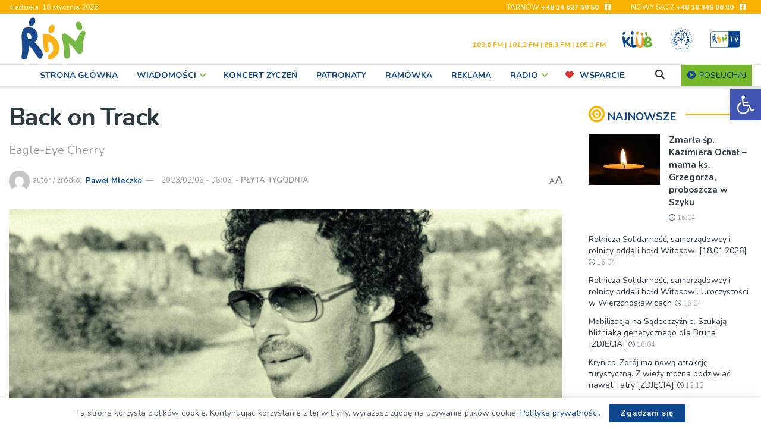

--- FILE ---
content_type: text/html; charset=utf-8
request_url: https://www.google.com/recaptcha/api2/anchor?ar=1&k=6LfZVTQgAAAAAPYA03wHL3H5fpEVkrA17TaWQjfy&co=aHR0cHM6Ly9yZG4ucGw6NDQz&hl=en&v=PoyoqOPhxBO7pBk68S4YbpHZ&size=invisible&anchor-ms=20000&execute-ms=30000&cb=opvo3nt0h4ob
body_size: 48681
content:
<!DOCTYPE HTML><html dir="ltr" lang="en"><head><meta http-equiv="Content-Type" content="text/html; charset=UTF-8">
<meta http-equiv="X-UA-Compatible" content="IE=edge">
<title>reCAPTCHA</title>
<style type="text/css">
/* cyrillic-ext */
@font-face {
  font-family: 'Roboto';
  font-style: normal;
  font-weight: 400;
  font-stretch: 100%;
  src: url(//fonts.gstatic.com/s/roboto/v48/KFO7CnqEu92Fr1ME7kSn66aGLdTylUAMa3GUBHMdazTgWw.woff2) format('woff2');
  unicode-range: U+0460-052F, U+1C80-1C8A, U+20B4, U+2DE0-2DFF, U+A640-A69F, U+FE2E-FE2F;
}
/* cyrillic */
@font-face {
  font-family: 'Roboto';
  font-style: normal;
  font-weight: 400;
  font-stretch: 100%;
  src: url(//fonts.gstatic.com/s/roboto/v48/KFO7CnqEu92Fr1ME7kSn66aGLdTylUAMa3iUBHMdazTgWw.woff2) format('woff2');
  unicode-range: U+0301, U+0400-045F, U+0490-0491, U+04B0-04B1, U+2116;
}
/* greek-ext */
@font-face {
  font-family: 'Roboto';
  font-style: normal;
  font-weight: 400;
  font-stretch: 100%;
  src: url(//fonts.gstatic.com/s/roboto/v48/KFO7CnqEu92Fr1ME7kSn66aGLdTylUAMa3CUBHMdazTgWw.woff2) format('woff2');
  unicode-range: U+1F00-1FFF;
}
/* greek */
@font-face {
  font-family: 'Roboto';
  font-style: normal;
  font-weight: 400;
  font-stretch: 100%;
  src: url(//fonts.gstatic.com/s/roboto/v48/KFO7CnqEu92Fr1ME7kSn66aGLdTylUAMa3-UBHMdazTgWw.woff2) format('woff2');
  unicode-range: U+0370-0377, U+037A-037F, U+0384-038A, U+038C, U+038E-03A1, U+03A3-03FF;
}
/* math */
@font-face {
  font-family: 'Roboto';
  font-style: normal;
  font-weight: 400;
  font-stretch: 100%;
  src: url(//fonts.gstatic.com/s/roboto/v48/KFO7CnqEu92Fr1ME7kSn66aGLdTylUAMawCUBHMdazTgWw.woff2) format('woff2');
  unicode-range: U+0302-0303, U+0305, U+0307-0308, U+0310, U+0312, U+0315, U+031A, U+0326-0327, U+032C, U+032F-0330, U+0332-0333, U+0338, U+033A, U+0346, U+034D, U+0391-03A1, U+03A3-03A9, U+03B1-03C9, U+03D1, U+03D5-03D6, U+03F0-03F1, U+03F4-03F5, U+2016-2017, U+2034-2038, U+203C, U+2040, U+2043, U+2047, U+2050, U+2057, U+205F, U+2070-2071, U+2074-208E, U+2090-209C, U+20D0-20DC, U+20E1, U+20E5-20EF, U+2100-2112, U+2114-2115, U+2117-2121, U+2123-214F, U+2190, U+2192, U+2194-21AE, U+21B0-21E5, U+21F1-21F2, U+21F4-2211, U+2213-2214, U+2216-22FF, U+2308-230B, U+2310, U+2319, U+231C-2321, U+2336-237A, U+237C, U+2395, U+239B-23B7, U+23D0, U+23DC-23E1, U+2474-2475, U+25AF, U+25B3, U+25B7, U+25BD, U+25C1, U+25CA, U+25CC, U+25FB, U+266D-266F, U+27C0-27FF, U+2900-2AFF, U+2B0E-2B11, U+2B30-2B4C, U+2BFE, U+3030, U+FF5B, U+FF5D, U+1D400-1D7FF, U+1EE00-1EEFF;
}
/* symbols */
@font-face {
  font-family: 'Roboto';
  font-style: normal;
  font-weight: 400;
  font-stretch: 100%;
  src: url(//fonts.gstatic.com/s/roboto/v48/KFO7CnqEu92Fr1ME7kSn66aGLdTylUAMaxKUBHMdazTgWw.woff2) format('woff2');
  unicode-range: U+0001-000C, U+000E-001F, U+007F-009F, U+20DD-20E0, U+20E2-20E4, U+2150-218F, U+2190, U+2192, U+2194-2199, U+21AF, U+21E6-21F0, U+21F3, U+2218-2219, U+2299, U+22C4-22C6, U+2300-243F, U+2440-244A, U+2460-24FF, U+25A0-27BF, U+2800-28FF, U+2921-2922, U+2981, U+29BF, U+29EB, U+2B00-2BFF, U+4DC0-4DFF, U+FFF9-FFFB, U+10140-1018E, U+10190-1019C, U+101A0, U+101D0-101FD, U+102E0-102FB, U+10E60-10E7E, U+1D2C0-1D2D3, U+1D2E0-1D37F, U+1F000-1F0FF, U+1F100-1F1AD, U+1F1E6-1F1FF, U+1F30D-1F30F, U+1F315, U+1F31C, U+1F31E, U+1F320-1F32C, U+1F336, U+1F378, U+1F37D, U+1F382, U+1F393-1F39F, U+1F3A7-1F3A8, U+1F3AC-1F3AF, U+1F3C2, U+1F3C4-1F3C6, U+1F3CA-1F3CE, U+1F3D4-1F3E0, U+1F3ED, U+1F3F1-1F3F3, U+1F3F5-1F3F7, U+1F408, U+1F415, U+1F41F, U+1F426, U+1F43F, U+1F441-1F442, U+1F444, U+1F446-1F449, U+1F44C-1F44E, U+1F453, U+1F46A, U+1F47D, U+1F4A3, U+1F4B0, U+1F4B3, U+1F4B9, U+1F4BB, U+1F4BF, U+1F4C8-1F4CB, U+1F4D6, U+1F4DA, U+1F4DF, U+1F4E3-1F4E6, U+1F4EA-1F4ED, U+1F4F7, U+1F4F9-1F4FB, U+1F4FD-1F4FE, U+1F503, U+1F507-1F50B, U+1F50D, U+1F512-1F513, U+1F53E-1F54A, U+1F54F-1F5FA, U+1F610, U+1F650-1F67F, U+1F687, U+1F68D, U+1F691, U+1F694, U+1F698, U+1F6AD, U+1F6B2, U+1F6B9-1F6BA, U+1F6BC, U+1F6C6-1F6CF, U+1F6D3-1F6D7, U+1F6E0-1F6EA, U+1F6F0-1F6F3, U+1F6F7-1F6FC, U+1F700-1F7FF, U+1F800-1F80B, U+1F810-1F847, U+1F850-1F859, U+1F860-1F887, U+1F890-1F8AD, U+1F8B0-1F8BB, U+1F8C0-1F8C1, U+1F900-1F90B, U+1F93B, U+1F946, U+1F984, U+1F996, U+1F9E9, U+1FA00-1FA6F, U+1FA70-1FA7C, U+1FA80-1FA89, U+1FA8F-1FAC6, U+1FACE-1FADC, U+1FADF-1FAE9, U+1FAF0-1FAF8, U+1FB00-1FBFF;
}
/* vietnamese */
@font-face {
  font-family: 'Roboto';
  font-style: normal;
  font-weight: 400;
  font-stretch: 100%;
  src: url(//fonts.gstatic.com/s/roboto/v48/KFO7CnqEu92Fr1ME7kSn66aGLdTylUAMa3OUBHMdazTgWw.woff2) format('woff2');
  unicode-range: U+0102-0103, U+0110-0111, U+0128-0129, U+0168-0169, U+01A0-01A1, U+01AF-01B0, U+0300-0301, U+0303-0304, U+0308-0309, U+0323, U+0329, U+1EA0-1EF9, U+20AB;
}
/* latin-ext */
@font-face {
  font-family: 'Roboto';
  font-style: normal;
  font-weight: 400;
  font-stretch: 100%;
  src: url(//fonts.gstatic.com/s/roboto/v48/KFO7CnqEu92Fr1ME7kSn66aGLdTylUAMa3KUBHMdazTgWw.woff2) format('woff2');
  unicode-range: U+0100-02BA, U+02BD-02C5, U+02C7-02CC, U+02CE-02D7, U+02DD-02FF, U+0304, U+0308, U+0329, U+1D00-1DBF, U+1E00-1E9F, U+1EF2-1EFF, U+2020, U+20A0-20AB, U+20AD-20C0, U+2113, U+2C60-2C7F, U+A720-A7FF;
}
/* latin */
@font-face {
  font-family: 'Roboto';
  font-style: normal;
  font-weight: 400;
  font-stretch: 100%;
  src: url(//fonts.gstatic.com/s/roboto/v48/KFO7CnqEu92Fr1ME7kSn66aGLdTylUAMa3yUBHMdazQ.woff2) format('woff2');
  unicode-range: U+0000-00FF, U+0131, U+0152-0153, U+02BB-02BC, U+02C6, U+02DA, U+02DC, U+0304, U+0308, U+0329, U+2000-206F, U+20AC, U+2122, U+2191, U+2193, U+2212, U+2215, U+FEFF, U+FFFD;
}
/* cyrillic-ext */
@font-face {
  font-family: 'Roboto';
  font-style: normal;
  font-weight: 500;
  font-stretch: 100%;
  src: url(//fonts.gstatic.com/s/roboto/v48/KFO7CnqEu92Fr1ME7kSn66aGLdTylUAMa3GUBHMdazTgWw.woff2) format('woff2');
  unicode-range: U+0460-052F, U+1C80-1C8A, U+20B4, U+2DE0-2DFF, U+A640-A69F, U+FE2E-FE2F;
}
/* cyrillic */
@font-face {
  font-family: 'Roboto';
  font-style: normal;
  font-weight: 500;
  font-stretch: 100%;
  src: url(//fonts.gstatic.com/s/roboto/v48/KFO7CnqEu92Fr1ME7kSn66aGLdTylUAMa3iUBHMdazTgWw.woff2) format('woff2');
  unicode-range: U+0301, U+0400-045F, U+0490-0491, U+04B0-04B1, U+2116;
}
/* greek-ext */
@font-face {
  font-family: 'Roboto';
  font-style: normal;
  font-weight: 500;
  font-stretch: 100%;
  src: url(//fonts.gstatic.com/s/roboto/v48/KFO7CnqEu92Fr1ME7kSn66aGLdTylUAMa3CUBHMdazTgWw.woff2) format('woff2');
  unicode-range: U+1F00-1FFF;
}
/* greek */
@font-face {
  font-family: 'Roboto';
  font-style: normal;
  font-weight: 500;
  font-stretch: 100%;
  src: url(//fonts.gstatic.com/s/roboto/v48/KFO7CnqEu92Fr1ME7kSn66aGLdTylUAMa3-UBHMdazTgWw.woff2) format('woff2');
  unicode-range: U+0370-0377, U+037A-037F, U+0384-038A, U+038C, U+038E-03A1, U+03A3-03FF;
}
/* math */
@font-face {
  font-family: 'Roboto';
  font-style: normal;
  font-weight: 500;
  font-stretch: 100%;
  src: url(//fonts.gstatic.com/s/roboto/v48/KFO7CnqEu92Fr1ME7kSn66aGLdTylUAMawCUBHMdazTgWw.woff2) format('woff2');
  unicode-range: U+0302-0303, U+0305, U+0307-0308, U+0310, U+0312, U+0315, U+031A, U+0326-0327, U+032C, U+032F-0330, U+0332-0333, U+0338, U+033A, U+0346, U+034D, U+0391-03A1, U+03A3-03A9, U+03B1-03C9, U+03D1, U+03D5-03D6, U+03F0-03F1, U+03F4-03F5, U+2016-2017, U+2034-2038, U+203C, U+2040, U+2043, U+2047, U+2050, U+2057, U+205F, U+2070-2071, U+2074-208E, U+2090-209C, U+20D0-20DC, U+20E1, U+20E5-20EF, U+2100-2112, U+2114-2115, U+2117-2121, U+2123-214F, U+2190, U+2192, U+2194-21AE, U+21B0-21E5, U+21F1-21F2, U+21F4-2211, U+2213-2214, U+2216-22FF, U+2308-230B, U+2310, U+2319, U+231C-2321, U+2336-237A, U+237C, U+2395, U+239B-23B7, U+23D0, U+23DC-23E1, U+2474-2475, U+25AF, U+25B3, U+25B7, U+25BD, U+25C1, U+25CA, U+25CC, U+25FB, U+266D-266F, U+27C0-27FF, U+2900-2AFF, U+2B0E-2B11, U+2B30-2B4C, U+2BFE, U+3030, U+FF5B, U+FF5D, U+1D400-1D7FF, U+1EE00-1EEFF;
}
/* symbols */
@font-face {
  font-family: 'Roboto';
  font-style: normal;
  font-weight: 500;
  font-stretch: 100%;
  src: url(//fonts.gstatic.com/s/roboto/v48/KFO7CnqEu92Fr1ME7kSn66aGLdTylUAMaxKUBHMdazTgWw.woff2) format('woff2');
  unicode-range: U+0001-000C, U+000E-001F, U+007F-009F, U+20DD-20E0, U+20E2-20E4, U+2150-218F, U+2190, U+2192, U+2194-2199, U+21AF, U+21E6-21F0, U+21F3, U+2218-2219, U+2299, U+22C4-22C6, U+2300-243F, U+2440-244A, U+2460-24FF, U+25A0-27BF, U+2800-28FF, U+2921-2922, U+2981, U+29BF, U+29EB, U+2B00-2BFF, U+4DC0-4DFF, U+FFF9-FFFB, U+10140-1018E, U+10190-1019C, U+101A0, U+101D0-101FD, U+102E0-102FB, U+10E60-10E7E, U+1D2C0-1D2D3, U+1D2E0-1D37F, U+1F000-1F0FF, U+1F100-1F1AD, U+1F1E6-1F1FF, U+1F30D-1F30F, U+1F315, U+1F31C, U+1F31E, U+1F320-1F32C, U+1F336, U+1F378, U+1F37D, U+1F382, U+1F393-1F39F, U+1F3A7-1F3A8, U+1F3AC-1F3AF, U+1F3C2, U+1F3C4-1F3C6, U+1F3CA-1F3CE, U+1F3D4-1F3E0, U+1F3ED, U+1F3F1-1F3F3, U+1F3F5-1F3F7, U+1F408, U+1F415, U+1F41F, U+1F426, U+1F43F, U+1F441-1F442, U+1F444, U+1F446-1F449, U+1F44C-1F44E, U+1F453, U+1F46A, U+1F47D, U+1F4A3, U+1F4B0, U+1F4B3, U+1F4B9, U+1F4BB, U+1F4BF, U+1F4C8-1F4CB, U+1F4D6, U+1F4DA, U+1F4DF, U+1F4E3-1F4E6, U+1F4EA-1F4ED, U+1F4F7, U+1F4F9-1F4FB, U+1F4FD-1F4FE, U+1F503, U+1F507-1F50B, U+1F50D, U+1F512-1F513, U+1F53E-1F54A, U+1F54F-1F5FA, U+1F610, U+1F650-1F67F, U+1F687, U+1F68D, U+1F691, U+1F694, U+1F698, U+1F6AD, U+1F6B2, U+1F6B9-1F6BA, U+1F6BC, U+1F6C6-1F6CF, U+1F6D3-1F6D7, U+1F6E0-1F6EA, U+1F6F0-1F6F3, U+1F6F7-1F6FC, U+1F700-1F7FF, U+1F800-1F80B, U+1F810-1F847, U+1F850-1F859, U+1F860-1F887, U+1F890-1F8AD, U+1F8B0-1F8BB, U+1F8C0-1F8C1, U+1F900-1F90B, U+1F93B, U+1F946, U+1F984, U+1F996, U+1F9E9, U+1FA00-1FA6F, U+1FA70-1FA7C, U+1FA80-1FA89, U+1FA8F-1FAC6, U+1FACE-1FADC, U+1FADF-1FAE9, U+1FAF0-1FAF8, U+1FB00-1FBFF;
}
/* vietnamese */
@font-face {
  font-family: 'Roboto';
  font-style: normal;
  font-weight: 500;
  font-stretch: 100%;
  src: url(//fonts.gstatic.com/s/roboto/v48/KFO7CnqEu92Fr1ME7kSn66aGLdTylUAMa3OUBHMdazTgWw.woff2) format('woff2');
  unicode-range: U+0102-0103, U+0110-0111, U+0128-0129, U+0168-0169, U+01A0-01A1, U+01AF-01B0, U+0300-0301, U+0303-0304, U+0308-0309, U+0323, U+0329, U+1EA0-1EF9, U+20AB;
}
/* latin-ext */
@font-face {
  font-family: 'Roboto';
  font-style: normal;
  font-weight: 500;
  font-stretch: 100%;
  src: url(//fonts.gstatic.com/s/roboto/v48/KFO7CnqEu92Fr1ME7kSn66aGLdTylUAMa3KUBHMdazTgWw.woff2) format('woff2');
  unicode-range: U+0100-02BA, U+02BD-02C5, U+02C7-02CC, U+02CE-02D7, U+02DD-02FF, U+0304, U+0308, U+0329, U+1D00-1DBF, U+1E00-1E9F, U+1EF2-1EFF, U+2020, U+20A0-20AB, U+20AD-20C0, U+2113, U+2C60-2C7F, U+A720-A7FF;
}
/* latin */
@font-face {
  font-family: 'Roboto';
  font-style: normal;
  font-weight: 500;
  font-stretch: 100%;
  src: url(//fonts.gstatic.com/s/roboto/v48/KFO7CnqEu92Fr1ME7kSn66aGLdTylUAMa3yUBHMdazQ.woff2) format('woff2');
  unicode-range: U+0000-00FF, U+0131, U+0152-0153, U+02BB-02BC, U+02C6, U+02DA, U+02DC, U+0304, U+0308, U+0329, U+2000-206F, U+20AC, U+2122, U+2191, U+2193, U+2212, U+2215, U+FEFF, U+FFFD;
}
/* cyrillic-ext */
@font-face {
  font-family: 'Roboto';
  font-style: normal;
  font-weight: 900;
  font-stretch: 100%;
  src: url(//fonts.gstatic.com/s/roboto/v48/KFO7CnqEu92Fr1ME7kSn66aGLdTylUAMa3GUBHMdazTgWw.woff2) format('woff2');
  unicode-range: U+0460-052F, U+1C80-1C8A, U+20B4, U+2DE0-2DFF, U+A640-A69F, U+FE2E-FE2F;
}
/* cyrillic */
@font-face {
  font-family: 'Roboto';
  font-style: normal;
  font-weight: 900;
  font-stretch: 100%;
  src: url(//fonts.gstatic.com/s/roboto/v48/KFO7CnqEu92Fr1ME7kSn66aGLdTylUAMa3iUBHMdazTgWw.woff2) format('woff2');
  unicode-range: U+0301, U+0400-045F, U+0490-0491, U+04B0-04B1, U+2116;
}
/* greek-ext */
@font-face {
  font-family: 'Roboto';
  font-style: normal;
  font-weight: 900;
  font-stretch: 100%;
  src: url(//fonts.gstatic.com/s/roboto/v48/KFO7CnqEu92Fr1ME7kSn66aGLdTylUAMa3CUBHMdazTgWw.woff2) format('woff2');
  unicode-range: U+1F00-1FFF;
}
/* greek */
@font-face {
  font-family: 'Roboto';
  font-style: normal;
  font-weight: 900;
  font-stretch: 100%;
  src: url(//fonts.gstatic.com/s/roboto/v48/KFO7CnqEu92Fr1ME7kSn66aGLdTylUAMa3-UBHMdazTgWw.woff2) format('woff2');
  unicode-range: U+0370-0377, U+037A-037F, U+0384-038A, U+038C, U+038E-03A1, U+03A3-03FF;
}
/* math */
@font-face {
  font-family: 'Roboto';
  font-style: normal;
  font-weight: 900;
  font-stretch: 100%;
  src: url(//fonts.gstatic.com/s/roboto/v48/KFO7CnqEu92Fr1ME7kSn66aGLdTylUAMawCUBHMdazTgWw.woff2) format('woff2');
  unicode-range: U+0302-0303, U+0305, U+0307-0308, U+0310, U+0312, U+0315, U+031A, U+0326-0327, U+032C, U+032F-0330, U+0332-0333, U+0338, U+033A, U+0346, U+034D, U+0391-03A1, U+03A3-03A9, U+03B1-03C9, U+03D1, U+03D5-03D6, U+03F0-03F1, U+03F4-03F5, U+2016-2017, U+2034-2038, U+203C, U+2040, U+2043, U+2047, U+2050, U+2057, U+205F, U+2070-2071, U+2074-208E, U+2090-209C, U+20D0-20DC, U+20E1, U+20E5-20EF, U+2100-2112, U+2114-2115, U+2117-2121, U+2123-214F, U+2190, U+2192, U+2194-21AE, U+21B0-21E5, U+21F1-21F2, U+21F4-2211, U+2213-2214, U+2216-22FF, U+2308-230B, U+2310, U+2319, U+231C-2321, U+2336-237A, U+237C, U+2395, U+239B-23B7, U+23D0, U+23DC-23E1, U+2474-2475, U+25AF, U+25B3, U+25B7, U+25BD, U+25C1, U+25CA, U+25CC, U+25FB, U+266D-266F, U+27C0-27FF, U+2900-2AFF, U+2B0E-2B11, U+2B30-2B4C, U+2BFE, U+3030, U+FF5B, U+FF5D, U+1D400-1D7FF, U+1EE00-1EEFF;
}
/* symbols */
@font-face {
  font-family: 'Roboto';
  font-style: normal;
  font-weight: 900;
  font-stretch: 100%;
  src: url(//fonts.gstatic.com/s/roboto/v48/KFO7CnqEu92Fr1ME7kSn66aGLdTylUAMaxKUBHMdazTgWw.woff2) format('woff2');
  unicode-range: U+0001-000C, U+000E-001F, U+007F-009F, U+20DD-20E0, U+20E2-20E4, U+2150-218F, U+2190, U+2192, U+2194-2199, U+21AF, U+21E6-21F0, U+21F3, U+2218-2219, U+2299, U+22C4-22C6, U+2300-243F, U+2440-244A, U+2460-24FF, U+25A0-27BF, U+2800-28FF, U+2921-2922, U+2981, U+29BF, U+29EB, U+2B00-2BFF, U+4DC0-4DFF, U+FFF9-FFFB, U+10140-1018E, U+10190-1019C, U+101A0, U+101D0-101FD, U+102E0-102FB, U+10E60-10E7E, U+1D2C0-1D2D3, U+1D2E0-1D37F, U+1F000-1F0FF, U+1F100-1F1AD, U+1F1E6-1F1FF, U+1F30D-1F30F, U+1F315, U+1F31C, U+1F31E, U+1F320-1F32C, U+1F336, U+1F378, U+1F37D, U+1F382, U+1F393-1F39F, U+1F3A7-1F3A8, U+1F3AC-1F3AF, U+1F3C2, U+1F3C4-1F3C6, U+1F3CA-1F3CE, U+1F3D4-1F3E0, U+1F3ED, U+1F3F1-1F3F3, U+1F3F5-1F3F7, U+1F408, U+1F415, U+1F41F, U+1F426, U+1F43F, U+1F441-1F442, U+1F444, U+1F446-1F449, U+1F44C-1F44E, U+1F453, U+1F46A, U+1F47D, U+1F4A3, U+1F4B0, U+1F4B3, U+1F4B9, U+1F4BB, U+1F4BF, U+1F4C8-1F4CB, U+1F4D6, U+1F4DA, U+1F4DF, U+1F4E3-1F4E6, U+1F4EA-1F4ED, U+1F4F7, U+1F4F9-1F4FB, U+1F4FD-1F4FE, U+1F503, U+1F507-1F50B, U+1F50D, U+1F512-1F513, U+1F53E-1F54A, U+1F54F-1F5FA, U+1F610, U+1F650-1F67F, U+1F687, U+1F68D, U+1F691, U+1F694, U+1F698, U+1F6AD, U+1F6B2, U+1F6B9-1F6BA, U+1F6BC, U+1F6C6-1F6CF, U+1F6D3-1F6D7, U+1F6E0-1F6EA, U+1F6F0-1F6F3, U+1F6F7-1F6FC, U+1F700-1F7FF, U+1F800-1F80B, U+1F810-1F847, U+1F850-1F859, U+1F860-1F887, U+1F890-1F8AD, U+1F8B0-1F8BB, U+1F8C0-1F8C1, U+1F900-1F90B, U+1F93B, U+1F946, U+1F984, U+1F996, U+1F9E9, U+1FA00-1FA6F, U+1FA70-1FA7C, U+1FA80-1FA89, U+1FA8F-1FAC6, U+1FACE-1FADC, U+1FADF-1FAE9, U+1FAF0-1FAF8, U+1FB00-1FBFF;
}
/* vietnamese */
@font-face {
  font-family: 'Roboto';
  font-style: normal;
  font-weight: 900;
  font-stretch: 100%;
  src: url(//fonts.gstatic.com/s/roboto/v48/KFO7CnqEu92Fr1ME7kSn66aGLdTylUAMa3OUBHMdazTgWw.woff2) format('woff2');
  unicode-range: U+0102-0103, U+0110-0111, U+0128-0129, U+0168-0169, U+01A0-01A1, U+01AF-01B0, U+0300-0301, U+0303-0304, U+0308-0309, U+0323, U+0329, U+1EA0-1EF9, U+20AB;
}
/* latin-ext */
@font-face {
  font-family: 'Roboto';
  font-style: normal;
  font-weight: 900;
  font-stretch: 100%;
  src: url(//fonts.gstatic.com/s/roboto/v48/KFO7CnqEu92Fr1ME7kSn66aGLdTylUAMa3KUBHMdazTgWw.woff2) format('woff2');
  unicode-range: U+0100-02BA, U+02BD-02C5, U+02C7-02CC, U+02CE-02D7, U+02DD-02FF, U+0304, U+0308, U+0329, U+1D00-1DBF, U+1E00-1E9F, U+1EF2-1EFF, U+2020, U+20A0-20AB, U+20AD-20C0, U+2113, U+2C60-2C7F, U+A720-A7FF;
}
/* latin */
@font-face {
  font-family: 'Roboto';
  font-style: normal;
  font-weight: 900;
  font-stretch: 100%;
  src: url(//fonts.gstatic.com/s/roboto/v48/KFO7CnqEu92Fr1ME7kSn66aGLdTylUAMa3yUBHMdazQ.woff2) format('woff2');
  unicode-range: U+0000-00FF, U+0131, U+0152-0153, U+02BB-02BC, U+02C6, U+02DA, U+02DC, U+0304, U+0308, U+0329, U+2000-206F, U+20AC, U+2122, U+2191, U+2193, U+2212, U+2215, U+FEFF, U+FFFD;
}

</style>
<link rel="stylesheet" type="text/css" href="https://www.gstatic.com/recaptcha/releases/PoyoqOPhxBO7pBk68S4YbpHZ/styles__ltr.css">
<script nonce="Cf4F-K4a9DUiKqejRQoW0g" type="text/javascript">window['__recaptcha_api'] = 'https://www.google.com/recaptcha/api2/';</script>
<script type="text/javascript" src="https://www.gstatic.com/recaptcha/releases/PoyoqOPhxBO7pBk68S4YbpHZ/recaptcha__en.js" nonce="Cf4F-K4a9DUiKqejRQoW0g">
      
    </script></head>
<body><div id="rc-anchor-alert" class="rc-anchor-alert"></div>
<input type="hidden" id="recaptcha-token" value="[base64]">
<script type="text/javascript" nonce="Cf4F-K4a9DUiKqejRQoW0g">
      recaptcha.anchor.Main.init("[\x22ainput\x22,[\x22bgdata\x22,\x22\x22,\[base64]/[base64]/bmV3IFpbdF0obVswXSk6Sz09Mj9uZXcgWlt0XShtWzBdLG1bMV0pOks9PTM/bmV3IFpbdF0obVswXSxtWzFdLG1bMl0pOks9PTQ/[base64]/[base64]/[base64]/[base64]/[base64]/[base64]/[base64]/[base64]/[base64]/[base64]/[base64]/[base64]/[base64]/[base64]\\u003d\\u003d\x22,\[base64]\x22,\x22YsOUwogzQHzCnsOrwpbCmX/DpsOaw7bCkcKCdGRMaynCnyTClsKgHTjDhjbDsxbDuMOCw55CwohJw43CjMK6wrrCgMK9cm7DtsKQw515KBw5wokcJMO1CsKhOMKIwr9Qwq/Dl8O4w7xNW8KVwrfDqS0ZwpXDk8OcacKOwrQ7VMO/d8KcIcOOccOfw7PDpk7DpsKENMKHVyvCjh/Dlmsrwpl2w7nDmmzCqH3Ci8KPXcO+bwvDq8O1J8KKXMOyJRzCkMOUwrjDoldpA8OhHsKFw5DDgDPDpsO/wo3CgMKUbMK/w4TChcO8w7HDvB0YAMKlVsOMHgggeMO8TB/DkyLDhcK9bMKJSsKUwqDCkMKvHSrCisKxwpTCryFKw4/Cs1A/cMOkXy5+woPDrgXDhsKsw6XCqsOuw4I4JsOjwofCvcKmMsOcwr82wrzDrMKKwo7Cl8KTDhUdwoRwfFbDmkDCvnrCnCDDunjDj8OATi4bw6bColDDokIlZg3Cj8OoMsOjwr/CvsKcPsOJw73DqsOLw4hDf2cmRHUIVQ88w5nDjcOUwr/DiHQiYB4HwoDCoSR0XcOTR1psfcOqOV0JRjDCicOCwqwRPU/DuHbDlVnCqMOOVcOIw4kLdMOPw6jDpm/ChDHCpS3DgsK4Eks1wp15wo7Cs0rDizU+w4tRJA0jZcKaEsO6w4jCt8OGbUXDnsKSfcODwpQ3YcKXw7QWw6nDjRc9b8K5dipQV8O8wrRlw43Cjh3CgUwjD1DDj8KzwqIEwp3CinnCscK0wrRpw7BILCPCrDxgwq/CvsKZHsKdw6Jxw4ZvesOnd3g6w5TCkzPDvcOHw4ogblwlQH/CpHbCvAYPwr3DozfClcOEcknCmcKebXTCkcKOPnBXw63DiMOVwrPDr8O3ME0LcMKtw5heBX1iwrcsJMKLe8Kbw5hqdMKhPgEpacOTJMKaw7/CvsODw40SQsKOKDPCnsOlKzvChsKgwqvCkU3CvMOwHlZHGsOMw6jDt3sdw4HCssOOW8Odw4JSMMK/VWHCk8K8wqXCqxnCogQ/wpMhf19owqbCuwFEw71Uw7PCr8Kxw7fDv8OYEVY2wrF/wqBQIcKbeEHCvTPClgtIw7HCosKMP8KSfHpuwr1Vwq3ChC8JZi4COSRYwqDCn8KAGsOUwrDCncKyFBspHTFZGEDDgRPDjMO7Z2nChMOEPMK2RcOAw5caw7QZwrbCvkleIsOZwqEXfMOAw5DCvsOCDsOhfyzCsMKsDSLChsOsIsO+w5bDgnfCqsOVw5DDr0TCgwDCrn/DtzkTwrQUw5YEdcOhwrY4WBBxwprDmDLDo8O1ZcKuEEzDi8K/w7nCg10dwqkPUcOtw704w7ZFIMKScMOmwptuMHMKNMOlw4dLd8KMw4TCqsOtM8OkMMOmwqbCm1ECPgolw6tIanPDsR7DkFVJwpzDm0p8acOdw7XDusOfwrB/w7fCo0lyPMKBS8KtwqRVwqjDk8KZwr/CpsKOw5bCg8KHWkPCrC5TTcK7RnVUYcOsCsKGwrzCm8OjSDHCmlvDsSfCqDVnwoV1w6EfcsOqw6jDhm4lFXBBwpoLEC9lwqDDmH9Vw5sPw6BdwoRZOMOGTlwXwoXDrxnCmcOawp7Cg8OjwqF3OwLCok8Vw77CuMOlwpMLwqJQwr7DhVPDsX3CtcKrcMKJwo4/WEVoZ8OvT8KDbSI2cSNaT8ODIsOXZMOlwopzID1cwr/[base64]/w57CqD4aOR9sw7RTWsO+KsKWworDj8K9w7dhw7/CviDDvcOcwrcVIsKtwoZ1w71TGmsKw50AdcOwOiDDgcK7NcOlcsKtE8OnO8O+UzXCosO7NMKOw7g5HiwpwpDCnlrDuT7Cn8OvGT7Cq1wWwqZ9GMOowowTw5FDfMKlH8OnDQgnOFQgw5ERw4DCkjzCnEQ/[base64]/[base64]/[base64]/[base64]/wpTCvcOLMl0MJMOvCzvDm0HDuV5swpTCvsKrwqjDg3rDoMK1IiXDrsKYwqTDsMOWXwvCrH3CtlU8wq3DgcOiK8KvfcOYwpxhwpzCn8OrwqkowqLCiMKnw5LDgiXDlWIJfMOfwqBNPy/[base64]/Du8OXAcOqw6FPwonCjsO8wpshw4fCjH7DusOVVnJywq3Ci3Q+MsOhaMOPwoTDt8Ouw7vDqWHCisKfXWY/[base64]/[base64]/w5N9w5g/wqbCs8Kaw5VNb0zDqCLDtCnCt8KleMK2wosYw4/Dj8O1AljCilnCnDDCsWLCjMO3b8OidMK/KE7Do8Kmw6nCncO8eMKRw5HDo8OKesKVJMKdKcKSw4VAFcKeHcOmwrPCgsKYwrRtwoZ7wqACw7Mew7TDosKrw73Cp8K2Wg8APhlMZkBewoUDw7/DnsOrw7DCiG/[base64]/CkMKBwrbDgEkReDAtwrNcwqfCvFzDqlHCsxZkwrbCoFbDm2vChC/Dh8Oww4hhw4tdDGbDrsKCwqA0w6IpMcKDw4LDr8Kxwq7CkAgHwp/CiMK4fcOFwpXCj8KHw4ZBw6vDhMKqw4xMw7bCrsO1w78vw4zCq29JwpnCtcKOw6Qmw7wgw509B8KzUDvDlkHDjcKowrcXwpXDisOwWFnCisKKwrnCiUY8NcKcw7RCwrjCssK9eMKxBiTCnCzCrF3Dl0oNIMKiJyTCmcKfwo9BwrsEQcOAwqXCpR/Cr8O6Nn3DrGM8KcOkVsKCPT/ChwPClyPDjllFVMKvwpLDlQVfFGBzVDtgX2BNw4RkXyHDnFDDs8KKw7LCnEENQFLCpzchJmnCt8Ojw6s7ZMOSUWY2w6ZQVlhsw57DsMO5w5zDuBsow5lcZBEgwpp2w7nCjhF6wqVrZsK7wpPDo8OSwr5nw5NRasOrwqTDocK/[base64]/Ctn8MScKyQsO7EcKyPiV5w78yAGDChxXCgMKIEMK2w7fCskV6wrdTOcOwGcKEwrp5ecKrWsKYPRlsw4lZVxxjXsO+w5bDpyfDsCh1w5XCgMKTQcOcwofDjSvDuMOvcMOkKGB0LMKwQCRVwqMwwqEmw4hqw488w5NXOsOHwqcjw6/DlMOSwqA9wqbDmm8KUcK6bcOTCMOIw5vDk3U8QcOYFcKKQTTCuEHDtxnDh0BxdgvCqm4uw53DsADCs0g/AsKJw57Ds8KYw47CrgI+XsO9IjYXw4xgw7TCkS/DrsKow4cXw6bDlsKvVsO6DMKoasK7FcOlwrYuJMOFEEZjSsODw5nDvcOYwp3CrsODw5bCnMOyQEF9LFTCu8O+FnJCUSc/RxVEw5PCsMKlJA3Cr8OZEDTCkgJ7w448w5vCk8OmwqRQWcK8wrULb0fCj8OXwpUCOD3Duydrwq/CqMKuw7HCoR/Cin3DkcKYw4ocw642PwNow5fCoFbCk8K3wqV/w7DCuMO0X8Oewr9Lw6ZhwpXDqlfDucOmOHbDrsKMw5XChsKIV8O1w75Sw61ddloebiYiGj7DuFBhw5AFw5bDjsO+wp7DnMOmI8Olw6oMacO+V8K2w5rDgE8UJkfCoHTDhWfDmMK/w4jDmMOIwpZnwpQKdQPCrz/CuE3ChS7Dv8Ocw5NwNMK0wqVMTMKjGcOFDMO9w6XCnMK5wpxiwo4RwoXDnBVow5R/wpnDjDd1VcOtYMKAw7rDksObQRM3wrPCmzVvex9rOy/CtcKbWMKjRAwSRsOzA8Krw7PDk8OXw6zCgcKCZkrCrcOyc8OXwr7DkMOuc23DpWYPwovDuMOSSHfDgsOMwrrCh2jCs8OZXsOOf8OON8KEw4/CicOLHsOqwrciwo1KfMKzw6wYw6w0R3hHwqRZw6HDjsONwqtfwoDCtsODwocPw4LDuVfDp8O9wr3Dq25GSMKiw7jClWZnw4N6bsO4w7QIGsKAJSlRw5YQecO7PhEJw6APw50wwrVHdWFXDiHCusOxA17DlhVzw6XClsKxw5XDnR3Dl2/DnMOkw6F/w6/Cn3BIHMK8w6p/w5fDiArDtgLClcO0w6rDg0jCksOvwofCvmnDt8Oew6zCoMKwwpnCqH9zAsKJw6YMwqHDp8OnUlLDscOWTkfDoyPDuBA2wq3CshDDtGvCr8KRCWDCj8KYw4dJIsKTFBQAPw/DqGA3wr99ESfDnFjCvcOYw7MKw4ZAw784KMOcwrRCH8Kmwqp9dzkYw6HDvcOkJcOoZDk5w5FRRsKOwqsiPhFSw7zDhsO+w6sUTn7CgsOtGsORwpDCkMKPw77DsizCqcKiASfDtU/DmTTDjSErBcKSwoPCum/[base64]/CmgnDoQDCm8K7NQE6wpsDPjRAaMOAwpsSMRjCrsONwoJgw67DmsKVOgoYwptgwoPCpsK3ehd8WMOYPGlGwr0Jw7TDgVEkAsKkw6YQBUF7BXtsH1wew4k/esOTH8KpXyPCtsOydX7Dp0HCvMKWS8OeLlsldcOiw5dOYMKQKQTDgsOBGcKNw7Z4woYeBlPDm8OaQMKcTk3CuMKhw50Zw4wMw4vCrcOgw7VbXEIwYsKEw6cDaMOYwqIVw4B7wrBVP8KEdHXCq8O8EcOAasOaOzTCn8OhwqLDjMOuXl5hw7bDkilwCS/[base64]/[base64]/[base64]/wrFKZABpw5jCgsOuWSLDj8Kzw6DCnW8uwpEAw5XCmSrCicOSVsKXwrTDsMOcw4XCu03ChcOiwoZhA3PDocKqwrXDrR9nw7liPi7DpCJja8OMw6zDuF1bw797JknCpsKac3gjfnoew7bDpMODWmbDgQhlwq8CwqrCl8OlbcORNMK8w494w6hqCcKWw6nCq8O/[base64]/ClsOMw5bCvEHCvDxkwqliwrwcLwjCtcKkw6bCp8OmC8OxQwrCksOnPyIRw5AETB/DkR3Ck30IE8KgRwfDonrCk8KvwpXClsK1XEQdwoLDmsKMwoI/w6ASw6vDiCbCu8Omw6Bkw4p/w4Fiwp98EMKDCEbDksOvwrXDnsOoNcKNw7LDg3cRNsOEUX/DrVV+RsODDMK4w7picll5wqluwq/Cv8OkQn/[base64]/[base64]/[base64]/OcKKF8O/[base64]/w5HCpMOdw5vClzx9w6PCksKewpJGw6DDvFsrwoPCusO2w74WwrJNUsK1DcKVwrLDthwiHwt5wpHDh8KkwpnCqVvCoFbDpQnCrXXCnyXDhlwHwrQvAyLCj8Kgw6HDl8KTwodjQm7CqcKpwozDixhQecK/[base64]/w5EEwrk/aXRlw55Lwo7CisKxccKJwoUrw5HDuMKDwpPCjBsXZsKAw7TDj1HDvMKaw5E3wqMuwqTDiMO6wq/[base64]/CqnzChsOyOsOTJArDojnDsz3CssOADXzDtiIewqJfXGt6JcOiw6VEH8KKw5fCoinCoS3DvcKnw5DDoDI3w7fDhBtlGcOPwq3CrBHCqydXw6TCiUI3wp/[base64]/wrkiw7dccsKUccOew6PCpcOHfcKyKTXCmystUcKwwqfDqMOQwqNcS8O7N8O6woTDnsOeSUVTwp/Ck3fDusKCEcK3w4/DuhLCqRooV8K8Cn9ZIcOJw5dxw5YiwpHCrcKxOAdDw4jCu3TDoMK1SGR3w6fCrWHChcOdwpfCqFTCqRZgB3XDtXNvE8K6wrnCkz/DgsOIOyjCmzNNHUp+SsKCb3nCtsOVwoptwpoEwrlICMKKw6vDp8K+wqTDrx/[base64]/DjsOQWzTDhTI5w53CiMKjw5zCjMK4Vk1AYDlIJsKAwpVREsOYO0xcw5Ikw7jCix7CmsO2w4QfVWFGwpggw7xEw6/[base64]/[base64]/ClB8/wpfDlwLDncK6QgkGWCfCvsKwQsOUwqo8RsKSwq7CojzCocKoGsKeIhTDpDIpwpnCkhrClScOb8OKwqHDqTLCp8O5O8KIVi8YG8OKwrgsCA7CgiTDq1pCI8OcMcOYwpXCsD7Cq8KcWR/Dg3XCp0MpJMKZw5vCr1vCnzzCqg/CjnLDk2XChRFsBR7CksKmDcKqwqPCs8OIcg0SwoDDr8ODwpIRWkgTMcKQwpJlLcKiwq9tw6nCnMKePnYZwpXCuiI4w4rDsnNpwq0mwrVcZ3PChMODw5LDs8KSFwHClFnDu8KxC8O2w4RLfHPDg3/[base64]/ccOeV8O3T8OfcsK+wqoWYMOObCRfw5rCmS4dw4Fiw5fDiBrDgMOpDMOaFB/[base64]/Du8OmwrjCvHwTTybCosKXwpVHIHdsP8KjGCNiw4VtwqwaW3XDhsOnBMOlwohIw6sewpszw4pHwpIyw4HChXvCqlM+MsOGJSMWaMKRdsOaVlLCvx4Nc3ZfIBppEsKxwotKw5oFwoTDhcOOIMK/BMOEw4XCnsKacW/DkcOFw4/CmxgCwq5Ow7nCjcKSGcKCN8KLHiZnw7ZubMOBMk8GwpTDmTHDukVJwpk9KmHCi8OEIHN4Xz/Ds8KVw4QANcOWwozCtsOrwp/[base64]/Djy7DusK9w4PCrSFHDmxgwq3DmXbCvcOTw4ZNw7tlw5XDocKIw5kPUwzCv8KXwqEnwrJFwo/[base64]/[base64]/[base64]/eMKnwo3Cl2kdw73Cp8OIB8K7wrAQEcOxFUdKDgkVwrxqwpMHCcOfNwXDlyQld8Ojwr3DicOQw5I9EizDocOddUh1GcKuwpXCoMKJw7vCncOOwofDk8KCw7PCvXYwZ8KrwoZocCo1wr/DvVvCvcKEw4/DtMOlFcOTwrLCncKVwrnCvzhjwqsvecO8wqlYwogew5PDlMOTSXvCpWzDgCENwp1UIcKUwprDisKGUcOdw5TCuMK+w7hgAAvDscOhwo7CiMKIPGvDgFkuwpPDig9/wojCrk/DpWpnVQd1ZMOvY1FCfGTDm0zCicO/wpbCq8OQMXXCtm7DozEGd3fCqcKJw64Gw6JDwpoqw7N4NEXCr2TDqsKDX8O1A8OuY2EYwonDvGgvw57CjFrCjsONC8OIPB3CksO9wrvDk8Odw5QWw5/[base64]/[base64]/[base64]/Du8KVw5giDjEEbsOIw5jDuRpzw7FCw77DqUB6wqPDhj/DgsKrw6TDocOwwpzCjsKLbsO1JsKlfMO/[base64]/DiTVDY1NgD0bCrcKxw6pww6PDicO7w4RTw7/DsHIdw5EiZsKDR8KtW8KswpLDj8KkUSnDlmUXwq9ow7oJwpgYw5xtHsOpw6zComoEEcOrG0LDs8KdKmfDhBtmY1bDsy3Dh13DnMKYw58/wox+aSnDqzoSw7nDmsKZw6JJfcK1Y03DgT3DnsO0w4IfdsOWwrhKWsOyworCssKvw4XDkMKqwodew6gEW8Odwr0zwqXCkBRtM8Ozw4bCuw55wo/Ch8O3BCdiw6BmwpTDpcKiwokzJ8KswrgywobDq8OcJMKZF8Otw7pNDiDCicOdw71CAz/Dr2XCtSc6w4jCjkwqwqnCs8ODLcKhLDkfwrzDjcKGDW3DhcKOD2XDh0vDjT7DgnMmUMO/[base64]/[base64]/[base64]/DtVIAeMKREcKawoUNP0I3w6cCwrbDoMKowrU+e3vCmhvDrsKow5dpwpYNwqPCigJWGMOvQFF1wpTDi3jDssO3w4xMwqXCrsKyI0JsUsOCwp/[base64]/[base64]/CgGQWw410a8KJbsK/w4PDhFHDl8KBwr3Cg8Kdwr1qVsOgwpPCtRkaw6zDocO+RA/CsxcZHg/DlnTDpsOew6lEcDvDhEzDjMOcwpY5woDDj2DDozsfwr3CiAvCt8OrL3YIGE/[base64]/w5/[base64]/DqWUqw5rCqwYtwqnClcO8w5TClzfDs8KOw41kwpDDv8OTw7cQw4NnwpHDnBzCucOGJEoQCcKnEwsdP8OUwoDCmsORw53CnMOCw6LChcK7DGPDhcOAwq/DncOeI1EHw4l7ciJCNcO5HsOra8KIw6J8w5VkShAvw4vDmwkKwpRyw5LDrRs5wrHDhsOzwpbCnSBKTnwhV3/[base64]/DqGDCrMKwCMOnwqLCvzlhw57Cl8Klw5NTBcOUGUnCjMKSV3FNwp/CvChOaMOKwr9kPcKywqdRw4oPw5BGwqEUQsKhw7rCicKewrXDmsO6C0PDrH3Drk/Cng1/woXCkRIJfsKhw5p9PMKEGiInASV1CsOkwpPDi8K4w77Cs8KfVMOcJjk+K8KlYXQdwp3DvcOSw4XCi8Oyw7EJw5BsKcORw6LDmwfDl1dUw79Ww5xywqvComYPDkpywrlbw6DCrcOEZVUEQMO4w4IKAW5FwrRew5sPEHo4woLDu0rDqFMgaMKJdh/Cr8ObNkxaGknDtcO2wr3Cjk4oFMO4w7bCiyFREUvDk1XDu20lw4g2N8Kfw4zDm8KKCT4Dw7rCrT/[base64]/CpsKWYRvDsMOEwqDCqCMVfsOvasOjw7cud8OJw7nDsBI3wp3DhsODPzbDtBPCo8Kow4TDkRrDk1AsTMKSGy7DkE3Cp8OVw4IfVcKGdQAyQcKNw5XCtRTCp8K0JsOSw4TDs8KhwqF6RDHCjR/Dpw4Vwr1QwrDDgcO9w6vCo8K/[base64]/wptRHFLDgjPCtcKbXgMvwp1uw6lIw65vw6/CvcKrJ8OCw4XDh8OeDDo2wrg1w58fW8OUG3l6wp5QwqTCqMOPfiZpLsODw6zCiMOGwrfCsD0nB8OnKsK9Xh0VR3nCmngQw7fCu8OxwrbDn8OBw67DscOpwqALwqbCsQ0SwqN/[base64]/DlsKZA8OMwrsLM8OSwp3DvsKGw5XDssKTwp/Coh3CggnCqmNnO17DvWrCggLCgMOiN8KWUWcNEmvCtMO4MkvDqMOMw6PDtMOVHBobwpTDhRLDj8Kfw6hBw7RwEsKdFMKMbsOwERPDm2vCkMOfFmBJw4hZwqRYwpvDiREXTFE9P8O9w7JPTmvCgsOadMKFGsK3w7Jlw6/DvAHCr2vCqwnDu8KlIsKiB1hpNipAZ8K9KcO+E8OXaXEDw63CkmzDg8KJdsOWwqTClcOIwpxaZsKawo3ChXfCosKgwqPCkTcowpNgw6fDvcKnwq/ChT7Djgc3w6jCuMK+w6pfwpDCtRJNwpvCiVlUIMODGcOBw7JEw5pAw4HCtMOzPglDw7xKw7XDvWDDmlPDknzDgiYMw4x4csKwdE3DohAxVX02R8Kmw5jCtjppw53DjsK9w4vDlnEGNXwSwr/CtEDDmFU9WSVAX8KAwowxXMORw47DvC0ZMMO2wpXCo8O8bcOMN8Oawo5GLcOKLAxwYsKxw7/Dg8Kpwq94w5U9alzCm3fDjMKgw6vDgcO/CFtRYGdFMW7Dgw3ComzDiC5gwqrDlW/Doy3Dg8KQw5E2w4UGH3seDsOywqzClDAKwq3Dvx5mwp7DoFRYw6ZVw681w6ddwozCoMOjfcO8wrV2OkNbw5bCn0/Ch8KVZkxtwrPCuDwdFcKhJAcwRyRPDsOJwqfDh8KIe8KmwpjDggLCmBnCoTUdw5LCsTjDmxbDqcOMXVslwqnDoxnDlizDq8KzTzQsc8K7w7R0FT7DusKVw7zCucK5YMOtwo0UYyI+Tw7DvCHCksO/NMKRf3vCqWJNLMK2wpx2w6NLwqXCocOZwq7CgcKdIcOdRRPCvcOqwq/CpERvwphre8KPw5xARsOWMVfDlFPCsjAcFsKecyzDpMK6w6nCki3DsnnCh8Kvdkd/wrjCpifCrVTCohRmDMKpG8OtDVPCpMK2wo7DlMO5dAjCnEMMKcOzEcOjwq50w53Cp8O8D8Ogw7LCtTXDoSTClF9XSMKFcClsw7/CnQBuYcOSwr/Ch17DoyMqwoFfwo8fIWLChk/Dj0/DjRXDu2TDjiPChMODwpVXw4pcw5/CgUUZw75AwqPCm1fCncKxw6jDnsOhMcO6woNzKB4tw6nCmcO2woIVwonDosOMLDbDoVPDq0jCrMKmcMOfw7R1wqpcwrguw7A7w7lIw53DocKuLsO8wo/Dp8OnT8KOQcO4bMK+MMORw7bCpUoSw746wpULwrvDrFfCvFrCmw/DrlHDtDjCnQwMdWIPwrrCrUzDrcKTJG0sNjDCssK+QgzCtiPChR3DpsKMw6jCrcOMDGXDtQAEwq49w7hWwqthwqNrRMKMAkF1DkrCh8KYw4JRw6MGDcOhwrtcw5XDhE/[base64]/DtsK1YFY+HcK9w5NmwoXDmlY7wqfDu8OxwoXCmsKTwqLCncKqCsKHwr1fwoQBwqBcw5XCgj0Jw5DCjSLDqULDlBBUTcO+wqhAw7grIsOYw4jDnsK1TnfCjAstVyzCqsOBdMKXwqjDiljCp0YOZ8KLw65lw7x2Czc1w7jDgsKNR8O0TsKzwo5ZwqbDoEfDrsKeOirDk1/CrsK6w5lCOH7Ds2hdwqghw40rOGjCqMOzwrZLMGrCksKDES/DkGAHwr7CjBLCjVXDgjMJwr3DtTvDgR9jIk1Gw77CnBjCtsKTfQ1LZMOpXF7CgcODw7bDtyvCocKUADR3w5IVwpIKanXCvTfCi8KWw7cbw6LDlyHDpB8iw6DDrAZYJ3k+woA0wqXDrsOww4knw5pMZ8OyX1cjCQp2eXHCtsKPw7owwoIjw5HDm8OEMsKdbcKSXXzCn0/CtcO9X11iTkgMwqd2B0HCicKUTcKQw7DDvFTCtsOcw4fDjMKDwo7DrBbCh8KycA/DrMKrwp/DhMKnw57DtsOzOynCgFHDisOLw4DCsMOWQcKxw7/DtUAPExMCXsOVcElZLsO3H8KqVEVwwq/CvsOQasKDcWEww5jDtEgMwpk6DMKewrjCiVgHw5gOFcKEw6rCvsOfw7LCiMKOKcKGTzIOFG3DksOxw78ywr9FTHsDw5/DqXLDtsKjw4rCosOAw7jChMOuwrU3WsOFel7CsWzDuMO5wpx8OcKsPGrCgC7DisO3w6zDjsKNVznChMOSDTvChS0sZMOEw7DDu8KXwo5TMmdfN33CksKmwrsjA8K5Qw/Dr8KlbkTCmcO3w6c6Q8KGBMKnTMKhIcK3wohSwpTCtiIlwqZNw5fDjw8AwojCrWZZwo7CsndMKsOqwrVcw53DnkvDmGMawrjClcODw5rCmMKew5heHFVaYkHCsDhJUMK1T1fDqsK/fwRYa8Ofwqc1AwU7aMO+w67DnQXDoMOJQ8OYXsOzFMKQw75uQgk1WyQaaC45wr3Di2syDC94w6Jzw5o5w4bDlDF3UCZCB0DCgMKQw6NZSSMyGcOkwoXDiiHDmsOvDG7DhT19EjhzwqXCrhE9w5E3f1LCrcO4wp7CtBfCgB7DrTQNw7XDnsKkw5Qjwq1FY0/Cg8KYw7PDkcKhXMOpBsOHwqJJw5UrLAfDpMK/wr/[base64]/Dl0hUw5MxZmTDllAtw5/[base64]/DomcYw5oXwq3DkgzCtWc5woHCsz51IX5uXWrDiDEjSsOnU37CqMOuXcKPwpN/FsKRwpDCpcO2w5HCsEzCqGc/JxQuDnEJw6vDvWcYczbCgy9Rw7DCk8Ojw40wE8OvwrLDlUgpXcKpHy/CslbCm0E7wrTCmsK8bzliw4bDlR3DrsOIMcKzw5wIwqc/[base64]/wr/[base64]/wprCgsK+w7HCm8OVaHjCnsOQcHHDph9cSGhuwrBqwos+w7DCmsKlwrfDo8KUwosDRhfDjV0vw43CqMKgaxdAw4V9w5NYw7jCmMKqw7LDqsOsSSpNwq4fwrZCTyDCjMKNw40pwotIwrA6azLCqsKWEjUAKj/CtsK/MMODwq7CisO1SMK6w5AFB8K4w6Y8wrPCtsOyeD1Bwq8Dw4F5w7s6w6PDpcKQfcKTwqJZZTfClGxcw447NzcywrMgw6fDhcO3w6bDlMKfw75Uw4BdEFnDpcK/worDkEzDhMOlSsKuw6XChsK1ecK/FsOMeHPDv8KvZ1/DtcKKDMO2RmbCgcO6TMOew7QLRMKlw5fDtnV5wpU8YDkywqfDrW/DvcOJwrPDisKtPwE1w5TCksOZwovCgFvCuSIFwpEuFsOLRMKJw5fClsKEwrrCgAHCtMO4QcOgJsKOw7/Du2RbZ0l0Q8KoQMKtK8KUwo3DhsO7w54Gw4ZOw6PChAcHwqXDlEvDlybCv0DCukQUw7zDhsKpA8Kxwq9URDUNworCjsOKDVLClkhNwoE6w4N/FMK9XVYyb8OsLm3DqjV6wqwvw5LDvMO7XcKZP8OgwqFdw53ClsKXWcK5TMKKRcKLDmQdw4HCqcKGFFjCplHCvsOaQUYkKz84M1zCmcO5YMOtw6F4KMKpw7hiEUXChgPDsy3CiVTCrcKxWinDk8KZF8K/[base64]/[base64]/DtELDgDjCmiPCrcKnPMKcIsK8PMKoXn7Cu1JewqzCslspNG0yNx/CkkfCuyzDtcKRVmVvwrRuw6tsw5jDrMOCeUIXw5LCgMK5wqPDqsKKwonDjMK9XXPCnSM+MMKVwonDgkwNwrx1MW/CpAlGw6XCucKkTjvCgsK5RsOww5vDuRc5L8OswrHCox4AGMKJwpciw7QTw6fDvzfCsA0QEsOfw4B+w646w7MPYcO3D2vDs8Kdw6E8TcKBdcKKI2XDtMKBLgMEw5k/w5vCncKxVjDCsMOGQsOtOcKCY8OvdMOhNsOCwojCrgpDw4pvQMOxEMKVwrxFw6t+V8ORY8O5WsOfK8KGw6EZBUXCp1/DrMOdwofCt8OYY8O+wqbDssKFwqUkC8KdAsK8wrAawpAsw6lAwpMjwovDsMOowoLDmHsmGsKpB8KDw5N8wqnCpcKww5QYejtTw4zDlUEiIRzDn1YqNcObw5YZwrXDmg11wpjCvzLDtcO+woTDuMO/w5LCusKQwrdKWMO5HC/Cs8OHQcK3fcKiw6YHw4zDh0kNwqzDlXV9wpzDr3ciIz7DqBTDsMKEwojDisOlw7gaEjNLw4PCicKVX8K4w5RswqjCtsOQw5nDssKMN8O2wr/Ch0k7wooJXQwcw6MRWsOyfT5Mw6Ebw73CsF0Tw5HCq8KtRAoOV1zDlgHDk8Oxw5nCksKhwpJLBG5qwqLDsD/Cp8KAcV1QwrvDgMKrwqwXH2A2w5PCml7Cg8Kjw443WMOvG8Kjw6DDr3LDtMOSwoZfwpEGAcOow6YjTMKQw5DCjMK1wpfDqWzDsMK0wr9nwqNiwpBpdcOjw5EuwrPCmgdBAlrDpcOzw7I6eX85wobDgjTCtMO8w4AMw6XCtizDgi4/Q1fDmg7DnVsoMmLDrxTCl8KRwqrCqcKnw4Umf8OKWMONw4zDvmLCs0nCglfDohLDvHXCn8Kow6Z/wqJlw618Th7Cj8O6wrHDk8KIw4PChkXDrcKdw5VNGmwWwrojw6M/bBjDiMO2w5cow6VeEwvDjcKPPsK/ZHI7wrURHU7CgsKZwoXDmsKYTyvCnxjChMODesKbBMKhw6fCqMKoLkdhwq7CoMKpLsKcOTTDuHHCjsORw6QJPm3DhifDtsO8w5/DmXcvcsOLw7IDw78Lwr8mTCFgJTsJw5nCrzEwL8KYwoZPwqtLwrHCpMKuwozCpH8fwqoPw4s1RBFQwoVkw4cowoTDrEoKw5nCjMK5wqZUVsKWbMKzwp9JwoLCjCXCtcKLw4LCvMO5w6kuYMOiw4QMccOGw7XDmcKKwoZFTcKzwrJqwqzCtDHChMKmwr9WHcKHe3hXwq/CjsK4BMKYYV02f8OJw40BUcKEdMKtw4sWLHg8fcOmEMK1wpV4GsOZU8Oyw6x4w6rDmVDDkMOgw5TDi1zDkMOsE2nCscK5NMKEFsOgwpDDrx9yNsKZwp7DhMKnP8O9wqQsw5HCtUsHw4YSMsKnw5HDi8KvW8KCWznCmWUaKic3SAbCozjCr8KweVxMwqnCikt/wqbDjMK+w7TCpsO1WE/[base64]/Cp8KIbsOtZhnCk8KMwoYjw6YFZsO1w5nDmzXCrcO7dQ9dwoUcwrLCkhTDryXCuAEGwrxSZhbCo8OiwonDj8KQScOrw6LCuT/DtgV9fw/CrxQqNnVwwoLCv8OZJMKlw5Yzw7nChCXCtcOeHxvCrsO1wovCpGoCw7plwqvChUPDj8Onwqwqwr4COAHCigPCjcKcwrouw7zDhMKcwrDCu8OYKiAWwrDDvjBXe3fCu8K7PMOSHMKVw6RNRsKfecK2wqkzalZ/[base64]/Dn03DonDDrznDrMKocMKNwog0wp5kdH1bwqDCj0dvwrkrGHI9w4srL8KVFxbCj11Kwq8EQ8K+I8K8wqFCw5LCusKvJcOyCcO8K0EYw4nCmcKrY1Nnd8K+wqclwqPDhC/[base64]/DoTfDsMKsD8KUQcOpfsOVw41Vw43CkxJow74fDMO8w4LDrsOaTSUvw6bClcOjTMKwcn0ewpooWsOCwpBuKsKjNsOgwpQOw6rCplUMOsKTEMK8MWPDpMOcRsOuw4zChyIoCFRqH3oHIBASw4vCiAJBOcKUw5PDjcKSwpDDt8KJPcK/[base64]/TsKhfQAaCld3w7TDv8K3ZzPDvwAmSSnChVdKQ8KFA8KZwpNxeQM1w6w9wpDDngzCuMKEw7NfSE/Cn8KEDWvDniEIw7wtTDloFRRMwqDDn8KGw5TChcKLw7zDjljCm1dNG8O4wptOS8KWKXjCtGR/wqHCrcKKwpnDvsO+w7HDqA7Cvx3Du8OkwqQnwoTCtsKrUmhoKsKOw43DrCzCiiHCjEbCoMKUHi5bO1ANWAlmw7IPw6B3w7rCmcKXwqtDw4DDmmjDmmHDlRgqHsOwMEZOQcKsQsKow4nDmsK2cW9+w7HDusKZwrxHw6/Dt8KOT3vDssKrSB/Djzg8w7opRMKSIhV/w7kuwrc5wrDDqRHCnghxw7vDhMK8w49qW8OHwovChcKuwrbDpl/CoilPDhrCpMO7RQg1wrVTwqBsw7DDgStdOMKNF3tCRQLCu8OWwoPDslYTwqIKCRskKh48w5BSJW8hwqlpwqsNaRZfw6nDh8Kiw67CnsKGwq5vUsOMw7zCncOdFjzDqB3CqMOkBMKOVMO7w7HDl8KISxp5TgHDiF88McOwVMK5aGU/QWUPwpdTwqTCjcKncDYqTcKEwqrDgsOfGcO7woXDisKsFF/ClER7w406ClBrw7ZRw73DucO8NsK4TQQqasKFw4wsZV5OakLDjcOaw6Eqw4DDqCzCkQwUUSZkwopowonDqcOYwqVjwovDtTbCiMO7JMOLwq/Dk8OucBbDvwfDjMOkwq8nQg4fw54CwrByw4PCv3rDtjMHOsOQfTBQwrrCmirCn8O0CMKkDMOyKsOiw5TClMKgw4NnFSxAw4zDs8O3w5TDksKkwrQTbMKMCMOyw7F+wqPDon/Co8KGw6DCgUTCs1BULwTDv8KQwo0Lw6rCnxvClMOfc8OUJcOnw7/[base64]/DgCpjwrt4AT7DuwdEwpnDryrDqlAYTh5Cw77Cl0d+ZMOww6xXwo/DrxtYw7vCiSwtWcOvVcOMKcOKMMKEN1/DrCxaw6bCmDzDiXFqRMKXw5IIwpPDpcOWWMOXHW/[base64]/w4B6JMOyQcKBcMKFOxjCuMO6QcO9BsOFdsKjwpXDqcKOQwlXw6rCksOYJ2XCpsOIN8KPD8OMw6dFwqtva8KMw6fDp8OAb8OvEQPCpF3DvMODwqgLwqkIwoM\\u003d\x22],null,[\x22conf\x22,null,\x226LfZVTQgAAAAAPYA03wHL3H5fpEVkrA17TaWQjfy\x22,0,null,null,null,1,[21,125,63,73,95,87,41,43,42,83,102,105,109,121],[1017145,449],0,null,null,null,null,0,null,0,null,700,1,null,0,\[base64]/76lBhnEnQkZnOKMAhk\\u003d\x22,0,0,null,null,1,null,0,0,null,null,null,0],\x22https://rdn.pl:443\x22,null,[3,1,1],null,null,null,1,3600,[\x22https://www.google.com/intl/en/policies/privacy/\x22,\x22https://www.google.com/intl/en/policies/terms/\x22],\x228hWMLxD9WSOcDdmbGUBCFBMHLaPbr0bTp66HoHRzie0\\u003d\x22,1,0,null,1,1768760972491,0,0,[166,198],null,[98,15,58,225,249],\x22RC-7cChjTjkzPws6w\x22,null,null,null,null,null,\x220dAFcWeA6SvkZw6CXYVegLPFuKE16kjUeKC_CpcCzbuaFKpWRBeEqTjcsgm6ZWweD4xDodVmBBMaP2XLEOhTrvNsXS9uuG1XUV8A\x22,1768843772389]");
    </script></body></html>

--- FILE ---
content_type: text/html; charset=utf-8
request_url: https://www.google.com/recaptcha/api2/aframe
body_size: -250
content:
<!DOCTYPE HTML><html><head><meta http-equiv="content-type" content="text/html; charset=UTF-8"></head><body><script nonce="uzsJx0BaS4Zo7bpkfxxsag">/** Anti-fraud and anti-abuse applications only. See google.com/recaptcha */ try{var clients={'sodar':'https://pagead2.googlesyndication.com/pagead/sodar?'};window.addEventListener("message",function(a){try{if(a.source===window.parent){var b=JSON.parse(a.data);var c=clients[b['id']];if(c){var d=document.createElement('img');d.src=c+b['params']+'&rc='+(localStorage.getItem("rc::a")?sessionStorage.getItem("rc::b"):"");window.document.body.appendChild(d);sessionStorage.setItem("rc::e",parseInt(sessionStorage.getItem("rc::e")||0)+1);localStorage.setItem("rc::h",'1768757375306');}}}catch(b){}});window.parent.postMessage("_grecaptcha_ready", "*");}catch(b){}</script></body></html>